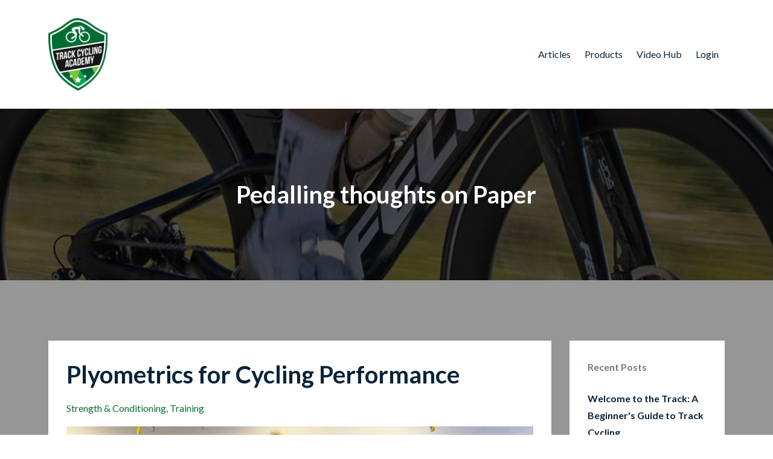

--- FILE ---
content_type: text/html; charset=utf-8
request_url: https://www.trackcyclingacademy.com/blog?tag=strength+%26+conditioning
body_size: 7410
content:
<!DOCTYPE html>
<html lang="en">
  <head>

    <!-- Title and description ================================================== -->
    
              <meta name="csrf-param" content="authenticity_token">
              <meta name="csrf-token" content="twcvMPdXGwBIA91+iQ4Uw+bF7UM6yPf6QacYfEcbFZpHqSPS8I3srJoBWX1wd6MKviNcO/Kx63Won4lmUcq/jA==">
            
    <title>
      
        Pedalling our thoughts onto Paper  
      
    </title>
    <meta charset="utf-8" />
    <meta content="IE=edge,chrome=1" http-equiv="X-UA-Compatible">
    <meta name="viewport" content="width=device-width, initial-scale=1, maximum-scale=1, user-scalable=no">
    
      <meta name="description" content="Tips for Cyclists on Training, Tactics, Programs, Weights, Physio, Nutrition and Mindset." />
    

    <!-- Helpers ================================================== -->
    <meta property="og:type" content="website">
<meta property="og:url" content="https://www.trackcyclingacademy.com/blog?tag=strength+%26+conditioning">
<meta name="twitter:card" content="summary_large_image">

<meta property="og:title" content="Pedalling our thoughts onto Paper  ">
<meta name="twitter:title" content="Pedalling our thoughts onto Paper  ">


<meta property="og:description" content="Tips for Cyclists on Training, Tactics, Programs, Weights, Physio, Nutrition and Mindset.">
<meta name="twitter:description" content="Tips for Cyclists on Training, Tactics, Programs, Weights, Physio, Nutrition and Mindset.">


<meta property="og:image" content="https://kajabi-storefronts-production.kajabi-cdn.com/kajabi-storefronts-production/file-uploads/sites/2427/images/328a3c7-f3be-d841-53cc-13b2edbbc4ae_c54002b8-e46b-4b79-bec4-e7eec590790c.png">
<meta name="twitter:image" content="https://kajabi-storefronts-production.kajabi-cdn.com/kajabi-storefronts-production/file-uploads/sites/2427/images/328a3c7-f3be-d841-53cc-13b2edbbc4ae_c54002b8-e46b-4b79-bec4-e7eec590790c.png">


    <link href="https://kajabi-storefronts-production.kajabi-cdn.com/kajabi-storefronts-production/sites/2427/images/tKGr8uPSgyaDkpupR6Je_favicontca.png?v=2" rel="shortcut icon" />
    <link rel="canonical" href="https://www.trackcyclingacademy.com/blog?tag=strength+%26+conditioning" />

    <!-- CSS ================================================== -->
    <link rel="stylesheet" href="https://maxcdn.bootstrapcdn.com/bootstrap/4.0.0-alpha.4/css/bootstrap.min.css" integrity="sha384-2hfp1SzUoho7/TsGGGDaFdsuuDL0LX2hnUp6VkX3CUQ2K4K+xjboZdsXyp4oUHZj" crossorigin="anonymous">
    <link rel="stylesheet" href="https://maxcdn.bootstrapcdn.com/font-awesome/4.5.0/css/font-awesome.min.css">
    
      <link href="//fonts.googleapis.com/css?family=Lato:400,700,400italic,700italic" rel="stylesheet" type="text/css">
    
    <link rel="stylesheet" media="screen" href="https://kajabi-app-assets.kajabi-cdn.com/assets/core-0d125629e028a5a14579c81397830a1acd5cf5a9f3ec2d0de19efb9b0795fb03.css" />
    <link rel="stylesheet" media="screen" href="https://kajabi-storefronts-production.kajabi-cdn.com/kajabi-storefronts-production/themes/711011/assets/styles.css?1751507584207938" />
    <link rel="stylesheet" media="screen" href="https://kajabi-storefronts-production.kajabi-cdn.com/kajabi-storefronts-production/themes/711011/assets/overrides.css?1751507584207938" />

    <!-- Full Bleed Or Container ================================================== -->
    

    <!-- Header hook ================================================== -->
    <link rel="alternate" type="application/rss+xml" title="Pedalling our thoughts onto Paper  " href="https://www.trackcyclingacademy.com/blog.rss" /><script type="text/javascript">
  var Kajabi = Kajabi || {};
</script>
<script type="text/javascript">
  Kajabi.currentSiteUser = {
    "id" : "-1",
    "type" : "Guest",
    "contactId" : "",
  };
</script>
<script type="text/javascript">
  Kajabi.theme = {
    activeThemeName: "Premier Site",
    previewThemeId: null,
    editor: false
  };
</script>
<meta name="turbo-prefetch" content="false">
<meta name="facebook-domain-verification" content="gb437i9hetv57odfx6ukwdv6bd2fb7" /><script>
(function(i,s,o,g,r,a,m){i['GoogleAnalyticsObject']=r;i[r]=i[r]||function(){
(i[r].q=i[r].q||[]).push(arguments)
},i[r].l=1*new Date();a=s.createElement(o),
m=s.getElementsByTagName(o)[0];a.async=1;a.src=g;m.parentNode.insertBefore(a,m)
})(window,document,'script','//www.google-analytics.com/analytics.js','ga');
ga('create', 'UA-73402950-1', 'auto', {});
ga('send', 'pageview');
</script>
<style type="text/css">
  #editor-overlay {
    display: none;
    border-color: #2E91FC;
    position: absolute;
    background-color: rgba(46,145,252,0.05);
    border-style: dashed;
    border-width: 3px;
    border-radius: 3px;
    pointer-events: none;
    cursor: pointer;
    z-index: 10000000000;
  }
  .editor-overlay-button {
    color: white;
    background: #2E91FC;
    border-radius: 2px;
    font-size: 13px;
    margin-inline-start: -24px;
    margin-block-start: -12px;
    padding-block: 3px;
    padding-inline: 10px;
    text-transform:uppercase;
    font-weight:bold;
    letter-spacing:1.5px;

    left: 50%;
    top: 50%;
    position: absolute;
  }
</style>
<script src="https://kajabi-app-assets.kajabi-cdn.com/vite/assets/track_analytics-999259ad.js" crossorigin="anonymous" type="module"></script><link rel="modulepreload" href="https://kajabi-app-assets.kajabi-cdn.com/vite/assets/stimulus-576c66eb.js" as="script" crossorigin="anonymous">
<link rel="modulepreload" href="https://kajabi-app-assets.kajabi-cdn.com/vite/assets/track_product_analytics-9c66ca0a.js" as="script" crossorigin="anonymous">
<link rel="modulepreload" href="https://kajabi-app-assets.kajabi-cdn.com/vite/assets/stimulus-e54d982b.js" as="script" crossorigin="anonymous">
<link rel="modulepreload" href="https://kajabi-app-assets.kajabi-cdn.com/vite/assets/trackProductAnalytics-3d5f89d8.js" as="script" crossorigin="anonymous">      <script type="text/javascript">
        if (typeof (window.rudderanalytics) === "undefined") {
          !function(){"use strict";window.RudderSnippetVersion="3.0.3";var sdkBaseUrl="https://cdn.rudderlabs.com/v3"
          ;var sdkName="rsa.min.js";var asyncScript=true;window.rudderAnalyticsBuildType="legacy",window.rudderanalytics=[]
          ;var e=["setDefaultInstanceKey","load","ready","page","track","identify","alias","group","reset","setAnonymousId","startSession","endSession","consent"]
          ;for(var n=0;n<e.length;n++){var t=e[n];window.rudderanalytics[t]=function(e){return function(){
          window.rudderanalytics.push([e].concat(Array.prototype.slice.call(arguments)))}}(t)}try{
          new Function('return import("")'),window.rudderAnalyticsBuildType="modern"}catch(a){}
          if(window.rudderAnalyticsMount=function(){
          "undefined"==typeof globalThis&&(Object.defineProperty(Object.prototype,"__globalThis_magic__",{get:function get(){
          return this},configurable:true}),__globalThis_magic__.globalThis=__globalThis_magic__,
          delete Object.prototype.__globalThis_magic__);var e=document.createElement("script")
          ;e.src="".concat(sdkBaseUrl,"/").concat(window.rudderAnalyticsBuildType,"/").concat(sdkName),e.async=asyncScript,
          document.head?document.head.appendChild(e):document.body.appendChild(e)
          },"undefined"==typeof Promise||"undefined"==typeof globalThis){var d=document.createElement("script")
          ;d.src="https://polyfill-fastly.io/v3/polyfill.min.js?version=3.111.0&features=Symbol%2CPromise&callback=rudderAnalyticsMount",
          d.async=asyncScript,document.head?document.head.appendChild(d):document.body.appendChild(d)}else{
          window.rudderAnalyticsMount()}window.rudderanalytics.load("2apYBMHHHWpiGqicceKmzPebApa","https://kajabiaarnyhwq.dataplane.rudderstack.com",{})}();
        }
      </script>
      <script type="text/javascript">
        if (typeof (window.rudderanalytics) !== "undefined") {
          rudderanalytics.page({"account_id":"2731","site_id":"2427"});
        }
      </script>
      <script type="text/javascript">
        if (typeof (window.rudderanalytics) !== "undefined") {
          (function () {
            function AnalyticsClickHandler (event) {
              const targetEl = event.target.closest('a') || event.target.closest('button');
              if (targetEl) {
                rudderanalytics.track('Site Link Clicked', Object.assign(
                  {"account_id":"2731","site_id":"2427"},
                  {
                    link_text: targetEl.textContent.trim(),
                    link_href: targetEl.href,
                    tag_name: targetEl.tagName,
                  }
                ));
              }
            };
            document.addEventListener('click', AnalyticsClickHandler);
          })();
        }
      </script>
<script>
!function(f,b,e,v,n,t,s){if(f.fbq)return;n=f.fbq=function(){n.callMethod?
n.callMethod.apply(n,arguments):n.queue.push(arguments)};if(!f._fbq)f._fbq=n;
n.push=n;n.loaded=!0;n.version='2.0';n.agent='plkajabi';n.queue=[];t=b.createElement(e);t.async=!0;
t.src=v;s=b.getElementsByTagName(e)[0];s.parentNode.insertBefore(t,s)}(window,
                                                                      document,'script','https://connect.facebook.net/en_US/fbevents.js');


fbq('init', '170839768396698');
fbq('track', "PageView");</script>
<noscript><img height="1" width="1" style="display:none"
src="https://www.facebook.com/tr?id=170839768396698&ev=PageView&noscript=1"
/></noscript>
<meta name='site_locale' content='en'><style type="text/css">
  /* Font Awesome 4 */
  .fa.fa-twitter{
    font-family:sans-serif;
  }
  .fa.fa-twitter::before{
    content:"𝕏";
    font-size:1.2em;
  }

  /* Font Awesome 5 */
  .fab.fa-twitter{
    font-family:sans-serif;
  }
  .fab.fa-twitter::before{
    content:"𝕏";
    font-size:1.2em;
  }
</style>
<link rel="stylesheet" href="https://cdn.jsdelivr.net/npm/@kajabi-ui/styles@1.0.4/dist/kajabi_products/kajabi_products.css" />
<script type="module" src="https://cdn.jsdelivr.net/npm/@pine-ds/core@3.14.0/dist/pine-core/pine-core.esm.js"></script>
<script nomodule src="https://cdn.jsdelivr.net/npm/@pine-ds/core@3.14.0/dist/pine-core/index.esm.js"></script>

  </head>
  <body>
    <div class="container container--main">
      <div class="content-wrap">
        <div id="section-header" data-section-id="header"><!-- Header Variables -->























<!-- KJB Settings Variables -->





<style>
  .header {
    background: #ffffff;
  }
  
  .header .logo--text, .header--left .header-menu a {
    line-height: 120px;
  }
  .header .logo--image {
    height: 120px;
  }
  .header .logo img {
    max-height: 120px;
  }
  .announcement {
      background: #2e91fc;
      color: #fff;
    }
  /*============================================================================
    #Header User Menu Styles
  ==============================================================================*/
  .header .user__dropdown {
    background: #fff;
    top: 151px;
  }
  .header--center .user__dropdown {
    top: 50px;
  }
  
  /*============================================================================
    #Header Responsive Styles
  ==============================================================================*/
  @media (max-width: 767px) {
    .header .logo--text {
      line-height: 100px;
    }
    .header .logo--image {
      max-height: 100px;
    }
    .header .logo img {
      max-height: 100px;
    }
    .header .header-ham {
      top: 50px;
    }
  }
</style>



  <!-- Announcement Variables -->






<!-- KJB Settings Variables -->


<style>
  .announcement {
    background: #2e91fc;
    color: #fff;
  }
  a.announcement:hover {
    color: #fff;
  }
</style>



  <div class="header header--light header--left" kjb-settings-id="sections_header_settings_background_color">
    <div class="container">
      
        <a href="/" class="logo logo--image">
          <img src="https://kajabi-storefronts-production.kajabi-cdn.com/kajabi-storefronts-production/sites/2427/images/eHaN9YGFTpe4qeLKnuKb_logo.png" kjb-settings-id="sections_header_settings_logo"/>
        </a>
      
      
        <div class="header-ham">
          <span></span>
          <span></span>
          <span></span>
        </div>
      
      <div kjb-settings-id="sections_header_settings_menu" class="header-menu">
        
          
            <a href="https://www.trackcyclingacademy.com/blog">Articles</a>
          
            <a href="https://www.trackcyclingacademy.com/p/products">Products</a>
          
            <a href="https://www.trackcyclingacademy.com/library">Video Hub</a>
          
        
        
        <!-- User Dropdown Variables -->





<!-- KJB Settings Variables -->






  <span kjb-settings-id="sections_header_settings_language_login"><a href="/login">Login</a></span>


      </div>
    </div>
  </div>


</div>
        


        <div id="section-hero_blog" data-section-id="hero_blog">
  <!-- Section Variables -->

















<!-- KJB Settings Variables -->




<style>
  
    .background-image--hero_blog {
      background-image: url(https://kajabi-storefronts-production.kajabi-cdn.com/kajabi-storefronts-production/file-uploads/themes/711011/settings_images/f4ea5f3-e302-d04e-3752-addf8ccf6b54_b1453a74-b1eb-43fc-a21c-5345ceffbe92.jpg);
    }
  
  .section--hero_blog {
    /*============================================================================
      #Background Color Override
    ==============================================================================*/
    background: rgba(0, 0, 0, 0.66);
  }
  
    .section--hero_blog, .section--hero_blog h1, .section--hero_blog h2, .section--hero_blog h3, .section--hero_blog h4, .section--hero_blog h5 , .section--hero_blog h6  {
      /*============================================================================
        #Text Color Override
      ==============================================================================*/
      color: #ffffff;
    }
  
</style>


  <div class="hero-background background-image background-image--hero_blog">
    <div class="section section--hero section--middle section--medium section--hero_blog" kjb-settings-id="sections_hero_blog_settings_overlay">
      <div class="container">
        <div class="row">
          
            <div class="col-sm-10 text-xs-center btn__spacing btn__spacing--center">
              <h1 kjb-settings-id="sections_hero_blog_settings_title">Pedalling thoughts on Paper</h1>
<div kjb-settings-id="sections_hero_blog_settings_text">
  
</div>


            </div>
          
        </div>
      </div>
    </div>
  </div>


</div>
<div id="" class="section section--global">
  <div class="container">
    <div class="row section__row">
      <div class="section__body col-lg-9">
        <div id="section-blog_listing_body" data-section-id="blog_listing_body">
  
    <div class="panel blog fluid-video">
  <div class="panel__body">
    <h2 class="blog__title"><a href="/blog/plyometrics-for-cycling-performance">Plyometrics for Cycling Performance</a></h2>
    <div class="blog__info">
      
        <span class="blog__tags" kjb-settings-id="sections_blog_listing_body_settings_show_tags">
          
            
              <a href="https://www.trackcyclingacademy.com/blog?tag=strength+%26+conditioning">strength & conditioning</a>
            
              <a href="https://www.trackcyclingacademy.com/blog?tag=training">training</a>
            
          
        </span>
      
      
      
    </div>
    
    
  
    
      <a href="/blog/plyometrics-for-cycling-performance"><img src="https://kajabi-storefronts-production.kajabi-cdn.com/kajabi-storefronts-production/blogs/1013/images/O4HObzDRQhmKu86scW84_plyos.jpg" class="img-fluid"/></a>
    
  


    
    
    <div class="blog__conent"><p>Visiting the gym (or setting up a gym at home) and completing a range of strength and conditioning exercises season round, should have a place in your training program as it really improves cycling pe...</p></div>
    <a class="blog__more" href="/blog/plyometrics-for-cycling-performance" kjb-settings-id="sections_blog_listing_body_settings_read_more">Continue Reading...</a>
  </div>
</div>

  
    <div class="panel blog fluid-video">
  <div class="panel__body">
    <h2 class="blog__title"><a href="/blog/2-core-exercises-we-highly-recommend-for-cyclists">2 Core Exercises We HIGHLY Recommend for Cyclists</a></h2>
    <div class="blog__info">
      
        <span class="blog__tags" kjb-settings-id="sections_blog_listing_body_settings_show_tags">
          
            
              <a href="https://www.trackcyclingacademy.com/blog?tag=strength+%26+conditioning">strength & conditioning</a>
            
              <a href="https://www.trackcyclingacademy.com/blog?tag=training">training</a>
            
          
        </span>
      
      
      
    </div>
    
    
  
    
      <a href="/blog/2-core-exercises-we-highly-recommend-for-cyclists"><img src="https://kajabi-storefronts-production.kajabi-cdn.com/kajabi-storefronts-production/blogs/1013/images/WQyZF3SaQlW4fBHq8QQK_Screenshot_2017-08-20_16.34.59.png" class="img-fluid"/></a>
    
  


    
    
    <div class="blog__conent"><p>Building a strong core (and maintaining it) is absolutely essential if you&apos;re trying to progress and develop as a cyclist. </p>
<p><strong>A strong core will also help you to remain injury free, and retain good con</strong>...</p></div>
    <a class="blog__more" href="/blog/2-core-exercises-we-highly-recommend-for-cyclists" kjb-settings-id="sections_blog_listing_body_settings_read_more">Continue Reading...</a>
  </div>
</div>

  
    <div class="panel blog fluid-video">
  <div class="panel__body">
    <h2 class="blog__title"><a href="/blog/integrate-weightlifting-into-your-cycling-program-with-max-dal-santo"> Integrate Weightlifting into your Cycling Program - with Max Dal Santo</a></h2>
    <div class="blog__info">
      
        <span class="blog__tags" kjb-settings-id="sections_blog_listing_body_settings_show_tags">
          
            
              <a href="https://www.trackcyclingacademy.com/blog?tag=olympic+lifting">olympic lifting</a>
            
              <a href="https://www.trackcyclingacademy.com/blog?tag=strength+%26+conditioning">strength & conditioning</a>
            
              <a href="https://www.trackcyclingacademy.com/blog?tag=training">training</a>
            
          
        </span>
      
      
      
    </div>
    
    
  
    
      <a href="/blog/integrate-weightlifting-into-your-cycling-program-with-max-dal-santo"><img src="https://kajabi-storefronts-production.kajabi-cdn.com/kajabi-storefronts-production/blogs/1013/images/syaevwtST9eUhBBCcaUv_Screenshot_2017-05-12_17.25.17.png" class="img-fluid"/></a>
    
  


    
    
    <div class="blog__conent"><p>Max Dal Santo has not only represented Australia in weight lifting, he has also coached a number of successful cyclists and helped them to achieve their best results on the bike through structured wei...</p></div>
    <a class="blog__more" href="/blog/integrate-weightlifting-into-your-cycling-program-with-max-dal-santo" kjb-settings-id="sections_blog_listing_body_settings_read_more">Continue Reading...</a>
  </div>
</div>

  
  


</div>
      </div>
      <div id="section-blog_sidebar" data-section-id="blog_sidebar">
  <div class="section__sidebar col-lg-3">
    
      
          <!-- Block Variables -->




<!-- KJB Settings Variables -->




<div class="panel" kjb-settings-id="sections_blog_sidebar_blocks_1542081051604_settings_heading">
  <div class="panel__body">
    <p class="panel__heading panel__heading--light" kjb-settings-id="sections_blog_sidebar_blocks_1542081051604_settings_heading">Recent Posts</p>
    
      <div class="recent-post">
        <a href="/blog/welcome-to-the-track-a-beginner-s-guide-to-track-cycling" class="recent-post__title">Welcome to the Track: A Beginner's Guide to Track Cycling</a>
        
          <div class="recent-post__tags" kjb-settings-id="sections_blog_sidebar_blocks_1542081051604_settings_show_tags">
            
              <a href="https://www.trackcyclingacademy.com/blog?tag=general+fitness">general fitness</a>
            
          </div>
        
        
      </div>
    
      <div class="recent-post">
        <a href="/blog/cadence-training-a-guide" class="recent-post__title">Cadence Training - A Guide</a>
        
          <div class="recent-post__tags" kjb-settings-id="sections_blog_sidebar_blocks_1542081051604_settings_show_tags">
            
          </div>
        
        
      </div>
    
      <div class="recent-post">
        <a href="/blog/power-development-a-crucial-component-of-cycling-success" class="recent-post__title"> Power development - a crucial component of cycling success</a>
        
          <div class="recent-post__tags" kjb-settings-id="sections_blog_sidebar_blocks_1542081051604_settings_show_tags">
            
          </div>
        
        
      </div>
    
  </div>
</div>

        
    
      
          




<style>
  .search {
    background-color: #ffffff;
  }
  .panel--1542080960607 ::-webkit-input-placeholder {
    color: #000000;
  }
  .panel--1542080960607 ::-moz-placeholder {
    color: #000000;
  }
  .panel--1542080960607 :-ms-input-placeholder {
    color: #000000;
  }
  .panel--1542080960607 :-moz-placeholder {
    color: #000000;
  }
  .panel--1542080960607 .search__icon {
    color: #000000;
  }
  .panel--1542080960607 .search__input {
    color: #000000;
  }
</style>

<div class="panel panel--1542080960607 search" kjb-settings-id="sections_blog_sidebar_blocks_1542080960607_settings_search_text">
  <div class="panel__body">
    <form action="/blog/search" method="get" role="search">
      <div class="input-group">
        <span class="input-group-addon search__icon"><i class="fa fa-search"></i></span>
        <input class="form-control search__input" type="search" name="q" placeholder="Search Topics...">
      </div>
    </form>
  </div>
</div>

        
    
      
          <!-- Block Variables -->







<!-- KJB Settings Variables -->



<style>
  .panel--1542080981169 {
    background: #e1e1e1;
    color: ;
  }
</style>

<div class="panel panel--light panel--1542080981169" kjb-settings-id="sections_blog_sidebar_blocks_1542080981169_settings_background_color">
  <div class="panel__body">
    <div class="panel__block" kjb-settings-id="sections_blog_sidebar_blocks_1542080981169_settings_content">
      <h5>Stay connected with new blogs and updates!</h5>
    </div>
    












<style>
  /*============================================================================
    #Individual CTA Style
  ==============================================================================*/
  .btn--solid.btn--1542080981169 {
    background: #0a7234 !important;
    border-color: #0a7234 !important;
    color: #fff !important;
  }
  .btn--solid.btn--1542080981169:hover {
    color: #fff !important;
  }
  .btn--outline.btn--1542080981169 {
    border-color: #0a7234 !important;
    color: #0a7234 !important;
  }
  .btn--outline.btn--1542080981169:hover {
    color: #0a7234 !important;
  }
</style>
<a href="#two-step" class="btn btn-cta btn--block btn--solid btn--med btn--1542080981169" data-num-seconds="" id="" kjb-settings-id="sections_blog_sidebar_blocks_1542080981169_settings_btn_action" target="">Subscribe</a>

  </div>
</div>

        
    
      
          <!-- Block Variables -->



<!-- KJB Settings Variables -->



<div class="panel" kjb-settings-id="sections_blog_sidebar_blocks_1542081024150_settings_heading">
  <div class="panel__body">
    <p class="panel__heading panel__heading--light" kjb-settings-id="sections_blog_sidebar_blocks_1542081024150_settings_heading">Categories</p>
    <a href="/blog" kjb-settings-id="sections_blog_sidebar_blocks_1542081024150_settings_all_tags">All Categories</a>
    
      
        <p><a href="https://www.trackcyclingacademy.com/blog?tag=bike+mechanics" class="capitalize">bike mechanics</a></p>
      
    
      
        <p><a href="https://www.trackcyclingacademy.com/blog?tag=bike+set+up" class="capitalize">bike set up</a></p>
      
    
      
        <p><a href="https://www.trackcyclingacademy.com/blog?tag=coaching" class="capitalize">coaching</a></p>
      
    
      
        <p><a href="https://www.trackcyclingacademy.com/blog?tag=criterium" class="capitalize">criterium</a></p>
      
    
      
        <p><a href="https://www.trackcyclingacademy.com/blog?tag=cycling+science" class="capitalize">cycling science</a></p>
      
    
      
        <p><a href="https://www.trackcyclingacademy.com/blog?tag=endurance" class="capitalize">endurance</a></p>
      
    
      
        <p><a href="https://www.trackcyclingacademy.com/blog?tag=equipment" class="capitalize">equipment</a></p>
      
    
      
        <p><a href="https://www.trackcyclingacademy.com/blog?tag=gearing" class="capitalize">gearing</a></p>
      
    
      
        <p><a href="https://www.trackcyclingacademy.com/blog?tag=general+fitness" class="capitalize">general fitness</a></p>
      
    
      
        <p><a href="https://www.trackcyclingacademy.com/blog?tag=goal+setting" class="capitalize">goal setting</a></p>
      
    
      
        <p><a href="https://www.trackcyclingacademy.com/blog?tag=injury+prevention" class="capitalize">injury prevention</a></p>
      
    
      
        <p><a href="https://www.trackcyclingacademy.com/blog?tag=masters" class="capitalize">masters</a></p>
      
    
      
        <p><a href="https://www.trackcyclingacademy.com/blog?tag=mindset" class="capitalize">mindset</a></p>
      
    
      
        <p><a href="https://www.trackcyclingacademy.com/blog?tag=motivation" class="capitalize">motivation</a></p>
      
    
      
        <p><a href="https://www.trackcyclingacademy.com/blog?tag=nutrition" class="capitalize">nutrition</a></p>
      
    
      
        <p><a href="https://www.trackcyclingacademy.com/blog?tag=olympic+lifting" class="capitalize">olympic lifting</a></p>
      
    
      
        <p><a href="https://www.trackcyclingacademy.com/blog?tag=performance" class="capitalize">performance</a></p>
      
    
      
        <p><a href="https://www.trackcyclingacademy.com/blog?tag=physiology" class="capitalize">physiology</a></p>
      
    
      
        <p><a href="https://www.trackcyclingacademy.com/blog?tag=programs" class="capitalize">programs</a></p>
      
    
      
        <p><a href="https://www.trackcyclingacademy.com/blog?tag=race+preparation" class="capitalize">race preparation</a></p>
      
    
      
        <p><a href="https://www.trackcyclingacademy.com/blog?tag=racing" class="capitalize">racing</a></p>
      
    
      
        <p><a href="https://www.trackcyclingacademy.com/blog?tag=recovery" class="capitalize">recovery</a></p>
      
    
      
        <p><a href="https://www.trackcyclingacademy.com/blog?tag=skills" class="capitalize">skills</a></p>
      
    
      
        <p><a href="https://www.trackcyclingacademy.com/blog?tag=sprint" class="capitalize">sprint</a></p>
      
    
      
        <p><a href="https://www.trackcyclingacademy.com/blog?tag=strength+%26+conditioning" class="capitalize active">strength & conditioning</a></p>
      
    
      
        <p><a href="https://www.trackcyclingacademy.com/blog?tag=strength+and+conditioning" class="capitalize">strength and conditioning</a></p>
      
    
      
        <p><a href="https://www.trackcyclingacademy.com/blog?tag=stretching" class="capitalize">stretching</a></p>
      
    
      
        <p><a href="https://www.trackcyclingacademy.com/blog?tag=tactics" class="capitalize">tactics</a></p>
      
    
      
        <p><a href="https://www.trackcyclingacademy.com/blog?tag=tca+team" class="capitalize">tca team</a></p>
      
    
      
        <p><a href="https://www.trackcyclingacademy.com/blog?tag=technique" class="capitalize">technique</a></p>
      
    
      
        <p><a href="https://www.trackcyclingacademy.com/blog?tag=training" class="capitalize">training</a></p>
      
    
  </div>
</div>

        
    
  </div>



</div>
    </div>
  </div>
</div>
        <div id="section-footer" data-section-id="footer">


<style>
  .container--main {
    background: #272727;
  }
  .footer {
    background: #272727;
  }
  
    .footer, .footer--dark a, .footer--dark a:hover, .footer--dark a:not([href]):not([tabindex]) {
      color: #ffffff;
    }
    .footer, .footer--light a, .footer--light a:hover, .footer--light a:not([href]):not([tabindex]) {
      color: #ffffff;
    }
  
</style>

  <footer class="footer footer--dark footer--left" kjb-settings-id="sections_footer_settings_background_color">
    <div class="container">
      <div class="footer__text-container">
        
        
          <span kjb-settings-id="sections_footer_settings_copyright" class="footer__copyright">&copy; 2026 Track Cycling Academy</span>
        
        
        
          <div kjb-settings-id="sections_footer_settings_menu" class="footer__menu">
            
              <a class="footer__menu-item" href="https://www.trackcyclingacademy.com/pages/terms-and-conditions">Terms and Conditions</a>
            
              <a class="footer__menu-item" href="https://www.trackcyclingacademy.com/pages/privacy-policy">Privacy Policy</a>
            
              <a class="footer__menu-item" href="https://www.trackcyclingacademy.com/p/frequently-asked">FAQs</a>
            
          </div>
        
      </div>
      <!-- Section Variables -->






















<!-- KJB Settings Variables -->

















<style>
  .footer .social-icons__icon,
  .footer .social-icons__icon:hover {
    color: #ffffff;
  }
  .footer .social-icons--round .social-icons__icon ,
  .footer .social-icons--square .social-icons__icon {
    background-color: #0a7234;
  }
</style>


  <div class="social-icons social-icons--round social-icons--left">
    <div class="social-icons__row">
      
      
      
      
      
      
      
      
      
      
      
      
      
      
      
      
    </div>
  </div>


    </div>
  </footer>


</div>
      </div>
    </div>
    
      <div id="section-pop_exit" data-section-id="pop_exit">

  



  


</div>
    
    <div id="section-pop_two_step" data-section-id="pop_two_step">






  


<style>
  #two-step {
    display: none;
    /*============================================================================
      #Background Color Override
    ==============================================================================*/
    
      /*============================================================================
        #Text Color Override
      ==============================================================================*/
      color: ;
    
  }
</style>

<div id="two-step" class="pop pop--light">
  <div class="pop__content">
    <div class="pop__inner">
      <div class="pop__body" style="background: #fff;">
        <a class="pop__close">
          Close
        </a>
        
          <img src="https://kajabi-storefronts-production.kajabi-cdn.com/kajabi-storefronts-production/themes/711011/settings_images/pDtNuMjSQQfSrMojJHE9_Subscribe1.png" class="img-fluid" kjb-settings-id="sections_pop_two_step_settings_image"/>
        
        <div class="pop__body--inner">
          
          
  <form data-parsley-validate="true" data-kjb-disable-on-submit="true" action="https://www.trackcyclingacademy.com/forms/134992/form_submissions" accept-charset="UTF-8" method="post"><input name="utf8" type="hidden" value="&#x2713;" autocomplete="off" /><input type="hidden" name="authenticity_token" value="BdkEX+DwXbjWRMmkU1zC69J8uJNo+q99f3Kr2pZDYkT4qKcFEuWuXQMgSes0rhyHnb79xh+DjbFbtrRZtqu06A==" autocomplete="off" /><input type="text" name="website_url" autofill="off" placeholder="Skip this field" style="display: none;" /><input type="hidden" name="kjb_fk_checksum" autofill="off" value="6b6ddf9b85f8130c275631ef51bef8f1" />
    
    
    
    
    
    
    
    

    <style>
      /*============================================================================
        #Individual CTA Style
      ==============================================================================*/
      .btn--sections_pop_two_step_settings_btn_text.btn--solid {
        background: #0a7234;
        border-color: #0a7234;
        color: #fff;
      }
      .btn--sections_pop_two_step_settings_btn_text.btn--outline {
        border-color: #0a7234;
        color: #0a7234;
      }
    </style>
    <div class="pop__form" kjb-settings-id="sections_pop_two_step_settings_form">
      <input type="hidden" name="thank_you_url" value="/resource_redirect/landing_pages/388114">
      <div class="row optin optin--stacked">
        
          <div class="col-sm-12">
            <div class="text-field form-group"><input type="text" name="form_submission[name]" id="form_submission_name" value="" required="required" class="form-control" placeholder="Name" /></div>
          </div>
        
          <div class="col-sm-12">
            <div class="email-field form-group"><input required="required" class="form-control" placeholder="Email" type="email" name="form_submission[email]" id="form_submission_email" /></div>
          </div>
        
        <div class="col-sm-12">
          <button class="btn btn--sections_pop_two_step_settings_btn_text btn--auto btn--solid btn-form" id="form-button" type="submit" kjb-settings-id="sections_pop_two_step_settings_btn_text">Subscribe</button>
        </div>
      </div>
    </div>
  </form>


        </div>
      </div>
    </div>
  </div>
</div>

</div>

    <!-- Javascripts ================================================== -->
    <script src="https://kajabi-app-assets.kajabi-cdn.com/assets/core-138bf53a645eb18eb9315f716f4cda794ffcfe0d65f16ae1ff7b927f8b23e24f.js"></script>
    <script charset='ISO-8859-1' src='https://fast.wistia.com/assets/external/E-v1.js'></script>
    <script charset='ISO-8859-1' src='https://fast.wistia.com/labs/crop-fill/plugin.js'></script>
    <script src="https://cdnjs.cloudflare.com/ajax/libs/ouibounce/0.0.12/ouibounce.min.js"></script>
    <script src="https://cdnjs.cloudflare.com/ajax/libs/slick-carousel/1.6.0/slick.min.js"></script>
    <script src="https://kajabi-storefronts-production.kajabi-cdn.com/kajabi-storefronts-production/themes/711011/assets/scripts.js?1751507584207938"></script>
    <script src="https://cdnjs.cloudflare.com/ajax/libs/tether/1.3.8/js/tether.min.js"></script><!-- Tether for Bootstrap -->
    <script src="https://maxcdn.bootstrapcdn.com/bootstrap/4.0.0-alpha.4/js/bootstrap.min.js" integrity="sha384-VjEeINv9OSwtWFLAtmc4JCtEJXXBub00gtSnszmspDLCtC0I4z4nqz7rEFbIZLLU" crossorigin="anonymous"></script>
    <script id="dsq-count-scr" src="//.disqus.com/count.js" async=""></script>
  </body>
</html>

--- FILE ---
content_type: text/plain
request_url: https://www.google-analytics.com/j/collect?v=1&_v=j102&a=226328773&t=pageview&_s=1&dl=https%3A%2F%2Fwww.trackcyclingacademy.com%2Fblog%3Ftag%3Dstrength%2B%2526%2Bconditioning&ul=en-us%40posix&dt=Pedalling%20our%20thoughts%20onto%20Paper&sr=1280x720&vp=1280x720&_u=IEBAAEABAAAAACAAI~&jid=1220578847&gjid=18345865&cid=794252476.1769036648&tid=UA-73402950-1&_gid=1084850743.1769036648&_r=1&_slc=1&z=878035797
body_size: -453
content:
2,cG-B6VNLHW9JS